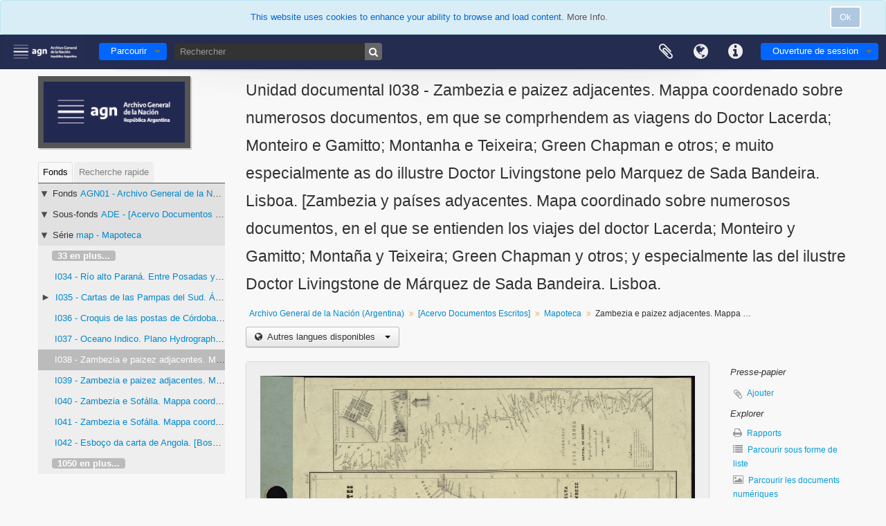

--- FILE ---
content_type: text/html; charset=utf-8
request_url: https://atom.mininterior.gob.ar/index.php/zambezia-e-paizez-adjacentes-mappa-coordenado-sobre-numerosos-documentos-em-que-se-comprhendem-as-viagens-do-doctor-lacerda-monteiro-e-gamitto-montanha-e-teixeira-green-chapman-e-otros-e-muito-especialmente-as-do-illustre-doctor-living;isad?sf_culture=fr
body_size: 20382
content:
<!DOCTYPE html>
<html lang="fr" dir="ltr">
  <head>
        <meta http-equiv="Content-Type" content="text/html; charset=utf-8" />
<meta http-equiv="X-Ua-Compatible" content="IE=edge,chrome=1" />
    <meta name="title" content="Zambezia e paizez adjacentes. Mappa coordenado sobre numerosos documentos, em que se comprhendem as viagens do Doctor Lacerda; Monteiro e Gamitto; Montanha e Teixeira; Green Chapman e otros; e muito especialmente as do illustre Doctor Livingstone pelo Marquez de Sada Bandeira. Lisboa. [Zambezia y países adyacentes. Mapa coordinado sobre numerosos documentos, en el que se entienden los viajes del doctor Lacerda; Monteiro y Gamitto; Montaña y Teixeira; Green Chapman y otros; y especialmente las del ilustre Doctor Livingstone de Márquez de Sada Bandeira. Lisboa. - Archivo General de la Nación" />
<meta name="description" content="Access to memory - Open information management toolkit" />
<meta name="viewport" content="initial-scale=1.0, user-scalable=no" />
    <title>Zambezia e paizez adjacentes. Mappa coordenado sobre numerosos documentos, em que se comprhendem as viagens do Doctor Lacerda; Monteiro e Gamitto; Montanha e Teixeira; Green Chapman e otros; e muito especialmente as do illustre Doctor Livingstone pelo Marquez de Sada Bandeira. Lisboa. [Zambezia y países adyacentes. Mapa coordinado sobre numerosos documentos, en el que se entienden los viajes del doctor Lacerda; Monteiro y Gamitto; Montaña y Teixeira; Green Chapman y otros; y especialmente las del ilustre Doctor Livingstone de Márquez de Sada Bandeira. Lisboa. - Archivo General de la Nación</title>
    <link rel="shortcut icon" href="/favicon.ico"/>
    <link href="/vendor/imageflow/imageflow.packed.css" media="screen" rel="stylesheet" type="text/css" />
<link media="all" href="/plugins/arDominionPlugin/css/main.css" rel="stylesheet" type="text/css" />
            <script src="/vendor/jquery.js" type="text/javascript"></script>
<script src="/plugins/sfDrupalPlugin/vendor/drupal/misc/drupal.js" type="text/javascript"></script>
<script src="/vendor/yui/yahoo-dom-event/yahoo-dom-event.js" type="text/javascript"></script>
<script src="/vendor/yui/element/element-min.js" type="text/javascript"></script>
<script src="/vendor/yui/button/button-min.js" type="text/javascript"></script>
<script src="/vendor/modernizr.js" type="text/javascript"></script>
<script src="/vendor/jquery-ui/jquery-ui.min.js" type="text/javascript"></script>
<script src="/vendor/jquery.expander.js" type="text/javascript"></script>
<script src="/vendor/jquery.masonry.js" type="text/javascript"></script>
<script src="/vendor/jquery.imagesloaded.js" type="text/javascript"></script>
<script src="/vendor/bootstrap/js/bootstrap.js" type="text/javascript"></script>
<script src="/vendor/URI.js" type="text/javascript"></script>
<script src="/vendor/meetselva/attrchange.js" type="text/javascript"></script>
<script src="/js/qubit.js" type="text/javascript"></script>
<script src="/js/treeView.js" type="text/javascript"></script>
<script src="/js/clipboard.js" type="text/javascript"></script>
<script src="/plugins/sfDrupalPlugin/vendor/drupal/misc/collapse.js" type="text/javascript"></script>
<script src="/plugins/sfDrupalPlugin/vendor/drupal/misc/form.js" type="text/javascript"></script>
<script src="/vendor/imageflow/imageflow.packed.js" type="text/javascript"></script>
<script src="/js/blank.js" type="text/javascript"></script>
<script src="/js/imageflow.js" type="text/javascript"></script>
<script src="/js/dominion.js" type="text/javascript"></script>
  </head>
  <body class="yui-skin-sam sfIsadPlugin index">

    
    
<script type="text/javascript" charset="utf-8" src="/js/privacyMessage.js"></script>

<div class="animateNicely" id="privacy-message">

    <div class="alert alert-info">
        <button type="button" class="c-btn c-btn-submit c-btn-right-align privacy-message-button">Ok</button>
      <div id="privacy-message-content">
        This website uses cookies to enhance your ability to browse and load content. <a href="/privacy">More Info.</a>      </div>
    </div>

</div>


<header id="top-bar">

      <a id="logo" rel="home" href="/index.php/" title=""><img alt="AtoM" src="/images/logo.png" /></a>  
  
  <div id="search-bar">

    <div id="browse-menu">

  <button class="top-item top-dropdown" data-toggle="dropdown" data-target="#" aria-expanded="false">Parcourir</button>

  <div class="top-dropdown-container top-dropdown-container-right">

    <div class="top-dropdown-arrow">
      <div class="arrow"></div>
    </div>

    <div class="top-dropdown-header">
      <h2>Parcourir</h2>
    </div>

    <div class="top-dropdown-body">
      <ul>
        <li class="leaf" id="node_browseActors"><a href="/index.php/actor/browse" title="Notices d&#039;autorité">Notices d&#039;autorité</a></li><li class="leaf" id="node_browseInformationObjects"><a href="/index.php/informationobject/browse" title="Descriptions archivistiques">Descriptions archivistiques</a></li><li class="leaf" id="node_browseRepositories"><a href="/index.php/repository/browse" title="Services d&#039;archives">Services d&#039;archives</a></li><li class="leaf" id="node_browseFunctions"><a href="/index.php/function/browse" title="Fonctions">Fonctions</a></li><li class="leaf" id="node_browseSubjects"><a href="/index.php/taxonomy/index/id/35" title="Sujets">Sujets</a></li><li class="leaf" id="node_browsePlaces"><a href="/index.php/taxonomy/index/id/42" title="Lieux">Lieux</a></li><li class="leaf" id="node_browseDigitalObjects"><a href="/index.php/informationobject/browse?view=card&amp;onlyMedia=1&amp;topLod=0" title="Documents numériques">Documents numériques</a></li>      </ul>
    </div>

    <div class="top-dropdown-bottom"></div>

  </div>

</div>

    <div id="search-form-wrapper" role="search">

  <h2>Rechercher</h2>

  <form action="/index.php/informationobject/browse" data-autocomplete="/index.php/search/autocomplete" autocomplete="off">

    <input type="hidden" name="topLod" value="0"/>
    <input type="hidden" name="sort" value="relevance"/>

    <input type="text" name="query" aria-label="Rechercher" value="" placeholder="Rechercher"/>

    <button aria-label="Rechercher"></button>

    <div id="search-realm" class="search-popover">

      
        <div>
          <label>
              <input name="repos" type="radio" value checked="checked" data-placeholder="Rechercher">
            Recherche générale          </label>
        </div>

                  <div>
            <label>
              <input name="repos" type="radio" value="445" data-placeholder="Recherche de Archivo General de la Nación (Argentina)"/>
              Rechercher <span>Archivo General de la Nación (Argentina)</span>            </label>
          </div>
        
        
      
      <div class="search-realm-advanced">
        <a href="/index.php/informationobject/browse?showAdvanced=1&topLod=0">
          Recherche avancée&nbsp;&raquo;
        </a>
      </div>

    </div>

  </form>

</div>

  </div>

  <nav>

    
  <div id="user-menu">
    <button class="top-item top-dropdown" data-toggle="dropdown" data-target="#"
      aria-expanded="false">
        Ouverture de session    </button>

    <div class="top-dropdown-container">

      <div class="top-dropdown-arrow">
        <div class="arrow"></div>
      </div>

      <div class="top-dropdown-header">
        <h2>Avez-vous un compte ?</h2>
      </div>

      <div class="top-dropdown-body">

        <form action="/index.php/user/login" method="post">
          <input type="hidden" name="_csrf_token" value="dd4bbaaf4c004fc722fed7ba342abcc5" id="csrf_token" /><input type="hidden" name="next" value="http://atom.mininterior.gob.ar/index.php/[base64];isad?sf_culture=fr" id="next" />
          <div class="form-item form-item-email">
  <label for="email">Courriel <span class="form-required" title="This field is required.">*</span></label>
  <input type="text" name="email" id="email" />
  
</div>

          <div class="form-item form-item-password">
  <label for="password">Mot de passe <span class="form-required" title="This field is required.">*</span></label>
  <input type="password" name="password" autocomplete="off" id="password" />
  
</div>

          <button type="submit">Ouverture de session</button>

        </form>

      </div>

      <div class="top-dropdown-bottom"></div>

    </div>
  </div>


    <div id="quick-links-menu" data-toggle="tooltip" data-title="Liens rapides">

  <button class="top-item" data-toggle="dropdown" data-target="#" aria-expanded="false">Liens rapides</button>

  <div class="top-dropdown-container">

    <div class="top-dropdown-arrow">
      <div class="arrow"></div>
    </div>

    <div class="top-dropdown-header">
      <h2>Liens rapides</h2>
    </div>

    <div class="top-dropdown-body">
      <ul>
                              <li><a href="/index.php/" title="Accueil">Accueil</a></li>
                                        <li><a href="/index.php/about" title="À propos">À propos</a></li>
                                        <li><a href="/index.php/privacy" title="Politique de confidentialité">Politique de confidentialité</a></li>
                                        <li><a href="http://docs.accesstomemory.org/" title="Aide">Aide</a></li>
                                                                              </ul>
    </div>

    <div class="top-dropdown-bottom"></div>

  </div>

</div>

          <div id="language-menu" data-toggle="tooltip" data-title="Langue">

  <button class="top-item" data-toggle="dropdown" data-target="#" aria-expanded="false">Langue</button>

  <div class="top-dropdown-container">

    <div class="top-dropdown-arrow">
      <div class="arrow"></div>
    </div>

    <div class="top-dropdown-header">
      <h2>Langue</h2>
    </div>

    <div class="top-dropdown-body">
      <ul>
                  <li>
            <a href="/index.php/[base64];isad?sf_culture=en" title="English">English</a>          </li>
                  <li class="active">
            <a href="/index.php/[base64];isad?sf_culture=fr" title="Français">Français</a>          </li>
                  <li>
            <a href="/index.php/[base64];isad?sf_culture=es" title="Español">Español</a>          </li>
                  <li>
            <a href="/index.php/[base64];isad?sf_culture=nl" title="Nederlands">Nederlands</a>          </li>
                  <li>
            <a href="/index.php/[base64];isad?sf_culture=pt" title="Português">Português</a>          </li>
              </ul>
    </div>

    <div class="top-dropdown-bottom"></div>

  </div>

</div>
    
    <div id="clipboard-menu"
  data-toggle="tooltip"
  data-title="Presse-papier"
  data-load-alert-message="Une erreur s'est produite lors du chargement du contenu du presse-papier."
  data-export-alert-message="Le presse-papier est vide pour ce type d'entité."
  data-export-check-url="/index.php/clipboard/exportCheck"
  data-delete-alert-message="Note : les éléments désélectionnés seront retirés du presse-papier lorsque la page sera actualisée. Vous pouvez les sélectionner à nouveau ou actualiser la page pour les retirer complètement. L'utilisation de l'aperçu d'impression actualisera également la page, les éléments désélectionnés seront donc perdus !">

  <button class="top-item" data-toggle="dropdown" data-target="#" aria-expanded="false">
    Presse-papier  </button>

  <div class="top-dropdown-container">

    <div class="top-dropdown-arrow">
      <div class="arrow"></div>
    </div>

    <div class="top-dropdown-header">
      <h2>Presse-papier</h2>
      <span id="count-block" data-information-object-label="Description archivistique" data-actor-object-label="Notice d'autorité" data-repository-object-label="Service d'archives"></span>
    </div>

    <div class="top-dropdown-body">
      <ul>
        <li class="leaf" id="node_clearClipboard"><a href="/index.php/" title="Effacer toutes les sélections">Effacer toutes les sélections</a></li><li class="leaf" id="node_goToClipboard"><a href="/index.php/clipboard/view" title="Aller au presse-papier">Aller au presse-papier</a></li><li class="leaf" id="node_loadClipboard"><a href="/index.php/clipboard/load" title="Charge le presse-papier">Charge le presse-papier</a></li><li class="leaf" id="node_saveClipboard"><a href="/index.php/clipboard/save" title="Sauvegarder le presse-papier">Sauvegarder le presse-papier</a></li>      </ul>
    </div>

    <div class="top-dropdown-bottom"></div>

  </div>

</div>

    
  </nav>

  
</header>

  <div id="site-slogan">
  </div>

  <script>
    document.addEventListener("DOMContentLoaded", function() {
        // Verificar la URL actual
        var currentUrl = window.location.href;

        // Verificar si la URL no es la página principal
        if (currentUrl === "https://atom.mininterior.gob.ar/index.php/" || currentUrl === "https://atom.mininterior.gob.ar/index.php" || currentUrl === "https://atom.mininterior.gob.ar/" || currentUrl === "https://atom.mininterior.gob.ar" || currentUrl === "https://atom.mininterior.gob.ar/index.php/?sf_culture=en" || currentUrl === "https://atom.mininterior.gob.ar/index.php/?sf_culture=es" || currentUrl === "https://atom.mininterior.gob.ar/index.php/?sf_culture=fr" || currentUrl === "https://atom.mininterior.gob.ar/index.php/?sf_culture=nl" || currentUrl === "https://atom.mininterior.gob.ar/index.php/?sf_culture=pt") {
            // Agregar clase CSS para ocultar el banner
        } else {
          document.querySelector("#site-slogan").classList.add("hidden");
        }

        document.querySelector("#site-slogan").addEventListener("click", function() {
            // Redireccionar al usuario a la URL deseada
            window.location.href = "https://www.argentina.gob.ar/interior/archivo-general-de-la-nacion";
        });
    });
    </script>


    
    <div id="wrapper" class="container" role="main">

              
      <div class="row">

        <div class="span3">

          <div id="sidebar">

                
<div class="repository-logo">
  <a href="/index.php/archivo-general-de-la-nacion-argentina">
          <img alt="Aller à Archivo General de la Nación (Argentina)" src="/uploads/r/archivo-general-de-la-nacion-argentina/conf/logo.png" />      </a>
</div>

<ul id="treeview-menu" class="nav nav-tabs">
      <li class="active">
      <a href="#treeview" data-toggle="#treeview">
        Fonds      </a>
    </li>
    <li >
    <a href="#treeview-search" data-toggle="#treeview-search">
      Recherche rapide    </a>
  </li>
</ul>

<div id="treeview" data-current-id="37045" data-sortable="false">

  
    <ul class="unstyled">

                                
        <li class="ancestor root" data-xhr-location="/index.php/archivo-general-de-la-nacion-argentina-3/informationobject/treeView" data-content="Archivo General de la Nación (Argentina)"><i></i>&nbsp;<span class="levelOfDescription">Fonds</span><a title="" href="/index.php/archivo-general-de-la-nacion-argentina-3">AGN01&nbsp;-&nbsp;Archivo General de la Nación (Argentina)</a></li>              
        <li class="ancestor" data-xhr-location="/index.php/acervo-documentos-escritos-2/informationobject/treeView" data-content="[Acervo Documentos Escritos]"><i></i>&nbsp;<span class="levelOfDescription">Sous-fonds</span><a title="" href="/index.php/acervo-documentos-escritos-2">ADE&nbsp;-&nbsp;[Acervo Documentos Escritos]</a></li>              
        <li class="ancestor" data-xhr-location="/index.php/mapoteca/informationobject/treeView" data-content="Mapoteca"><i></i>&nbsp;<span class="levelOfDescription">Série</span><a title="" href="/index.php/mapoteca">map&nbsp;-&nbsp;Mapoteca</a></li>      
      
                  <li class="more" data-xhr-location="/index.php/rio-alto-parana-entre-posadas-y-desembocadura-rio-iguazu-plano-de-navegacion-impreso/informationobject/treeView" data-content=""><a href="#">33 en plus...</a></li>        
                              <li data-xhr-location="/index.php/rio-alto-parana-entre-posadas-y-desembocadura-rio-iguazu-plano-de-navegacion-impreso/informationobject/treeView" data-content="Río alto Paraná. Entre Posadas y desembocadura Río Iguazú. Plano de navegación. Impreso."><span class="levelOfDescription"></span><a title="" href="/index.php/rio-alto-parana-entre-posadas-y-desembocadura-rio-iguazu-plano-de-navegacion-impreso">I034&nbsp;-&nbsp;Río alto Paraná. Entre Posadas y desembocadura Río Iguazú. Plano de navegación. Impreso.</a></li>                      <li class="expand" data-xhr-location="/index.php/cartas-de-las-pampas-del-sud-alvaro-barros/informationobject/treeView" data-content="Cartas de las Pampas del Sud. Álvaro Barros."><i></i>&nbsp;<span class="levelOfDescription"></span><a title="" href="/index.php/cartas-de-las-pampas-del-sud-alvaro-barros">I035&nbsp;-&nbsp;Cartas de las Pampas del Sud. Álvaro Barros.</a></li>                      <li data-xhr-location="/index.php/croquis-de-las-postas-de-cordoba-walter-b-l-bose-impreso/informationobject/treeView" data-content="Croquis de las postas de Córdoba. Walter B. L. Bose. Impreso."><span class="levelOfDescription"></span><a title="" href="/index.php/croquis-de-las-postas-de-cordoba-walter-b-l-bose-impreso">I036&nbsp;-&nbsp;Croquis de las postas de Córdoba. Walter B. L. Bose. Impreso.</a></li>                      <li data-xhr-location="/index.php/[base64]/informationobject/treeView" data-content="Oceano Indico. Plano Hydrographico do Rio dos Bons Signaes (Quelimane). Levantado pela missão hydrographica de Quelimane. [Océano Indico. Plan hidrográfico del Rio dos Bons Signaes (Quelimane). Confeccionado por la misión hidrográfica de Quelimane.]"><span class="levelOfDescription"></span><a title="" href="/index.php/[base64]">I037&nbsp;-&nbsp;Oceano Indico. Plano Hydrographico do Rio dos Bons Signaes (Quelimane). Levantado pela missão hydrographica de Quelimane. [Océano Indico. Plan hidrográfico del Rio dos Bons Signaes (Quelimane). Confeccionado por la misión hidrográfica de Quelimane.]</a></li>                  
      
      <li class="active" data-xhr-location="/index.php/[base64]/informationobject/treeView" data-content="Zambezia e paizez adjacentes. Mappa coordenado sobre numerosos documentos, em que se comprhendem as viagens do Doctor Lacerda; Monteiro e Gamitto; Montanha e Teixeira; Green Chapman e otros; e muito especialmente as do illustre Doctor Livingstone pelo Marquez de Sada Bandeira. Lisboa. [Zambezia y países adyacentes. Mapa coordinado sobre numerosos documentos, en el que se entienden los viajes del doctor Lacerda; Monteiro y Gamitto; Montaña y Teixeira; Green Chapman y otros; y especialmente las del ilustre Doctor Livingstone de Márquez de Sada Bandeira. Lisboa."><span class="levelOfDescription"></span><a title="" href="/index.php/[base64]">I038&nbsp;-&nbsp;Zambezia e paizez adjacentes. Mappa coordenado sobre numerosos documentos, em que se comprhendem as viagens do Doctor Lacerda; Monteiro e Gamitto; Montanha e Teixeira; Green Chapman e otros; e muito especialmente as do illustre Doctor Livingstone pelo Marquez de Sada Bandeira. Lisboa. [Zambezia y países adyacentes. Mapa coordinado sobre numerosos documentos, en el que se entienden los viajes del doctor Lacerda; Monteiro y Gamitto; Montaña y Teixeira; Green Chapman y otros; y especialmente las del ilustre Doctor Livingstone de Márquez de Sada Bandeira. Lisboa.</a></li>
      
                  <li data-xhr-location="/index.php/[base64]/informationobject/treeView" data-content="Zambezia e paizez adjacentes. Mappa coordenado sobre numerosos documentos, em que se comprhendem as viagens do Doctor Lacerda; Monteiro e Gamitto; Montanha e Teixeira; Green Chapman e otros; e muito especialmente as do illustre Doctor Livingstone pelo Marquez de Sada Bandeira. Lisboa. [Zambezia y países adyacentes. Mapa coordinado sobre numerosos documentos, en el que se entienden los viajes del doctor Lacerda; Monteiro y Gamitto; Montaña y Teixeira; Green Chapman y otros; y especialmente las del ilustre Doctor Livingstone de Márquez de Sada Bandeira. Lisboa."><span class="levelOfDescription"></span><a title="" href="/index.php/[base64]">I039&nbsp;-&nbsp;Zambezia e paizez adjacentes. Mappa coordenado sobre numerosos documentos, em que se comprhendem as viagens do Doctor Lacerda; Monteiro e Gamitto; Montanha e Teixeira; Green Chapman e otros; e muito especialmente as do illustre Doctor Livingstone pelo Marquez de Sada Bandeira. Lisboa. [Zambezia y países adyacentes. Mapa coordinado sobre numerosos documentos, en el que se entienden los viajes del doctor Lacerda; Monteiro y Gamitto; Montaña y Teixeira; Green Chapman y otros; y especialmente las del ilustre Doctor Livingstone de Márquez de Sada Bandeira. Lisboa.</a></li>                  <li data-xhr-location="/index.php/[base64]/informationobject/treeView" data-content="Zambezia e Sofálla. Mappa coordenado sobre numerosos documentos antiguos e modernos portugueses e estrangeiros pelo V. de Sá da Bandeira. [Zambezia y Sofálla. Mapa coordinado sobre numerosos documentos portugueses y extranjeros antiguos y modernos por V. de Sá da Bandeira.]"><span class="levelOfDescription"></span><a title="" href="/index.php/[base64]">I040&nbsp;-&nbsp;Zambezia e Sofálla. Mappa coordenado sobre numerosos documentos antiguos e modernos portugueses e estrangeiros pelo V. de Sá da Bandeira. [Zambezia y Sofálla. Mapa coordinado sobre numerosos documentos portugueses y extranjeros antiguos y modernos por V. de Sá da Bandeira.]</a></li>                  <li data-xhr-location="/index.php/[base64]/informationobject/treeView" data-content="Zambezia e Sofálla. Mappa coordenado sobre numerosos documentos antiguos e modernos portugueses e estrangeiros pelo V. de Sá da Bandeira. [Zambezia y Sofálla. Mapa coordinado sobre numerosos documentos portugueses y extranjeros antiguos y modernos por V. de Sá da Bandeira.]"><span class="levelOfDescription"></span><a title="" href="/index.php/[base64]">I041&nbsp;-&nbsp;Zambezia e Sofálla. Mappa coordenado sobre numerosos documentos antiguos e modernos portugueses e estrangeiros pelo V. de Sá da Bandeira. [Zambezia y Sofálla. Mapa coordinado sobre numerosos documentos portugueses y extranjeros antiguos y modernos por V. de Sá da Bandeira.]</a></li>                  <li data-xhr-location="/index.php/esboco-da-carta-de-angola-bosquejo-de-la-carta-de-angola/informationobject/treeView" data-content="Esboço da carta de Angola. [Bosquejo de la carta de Angola.]"><span class="levelOfDescription"></span><a title="" href="/index.php/esboco-da-carta-de-angola-bosquejo-de-la-carta-de-angola">I042&nbsp;-&nbsp;Esboço da carta de Angola. [Bosquejo de la carta de Angola.]</a></li>        
                          <li class="more" data-xhr-location="/index.php/esboco-da-carta-de-angola-bosquejo-de-la-carta-de-angola/informationobject/treeView" data-content=""><a href="#">1050 en plus...</a></li>        
      
    </ul>

  
</div>

<div id="treeview-search" role="search" aria-label="Hiérarchie" >

  <form method="get" action="/index.php/search?collection=47105" data-not-found="Aucun résultat.">
    <div class="search-box">
      <input type="text" name="query" aria-label="Search hierarchy" placeholder="Search hierarchy" />
      <button type="submit" aria-label="Rechercher"><i aria-hidden="true" class="fa fa-search"></i></button>
    </div>
  </form>

</div>


          </div>

        </div>

        <div class="span9">

          <div id="main-column">

            
  <h1>Unidad documental I038 - Zambezia e paizez adjacentes. Mappa coordenado sobre numerosos documentos, em que se comprhendem as viagens do Doctor Lacerda; Monteiro e Gamitto; Montanha e Teixeira; Green Chapman e otros; e muito especialmente as do illustre Doctor Livingstone pelo Marquez de Sada Bandeira. Lisboa. [Zambezia y países adyacentes. Mapa coordinado sobre numerosos documentos, en el que se entienden los viajes del doctor Lacerda; Monteiro y Gamitto; Montaña y Teixeira; Green Chapman y otros; y especialmente las del ilustre Doctor Livingstone de Márquez de Sada Bandeira. Lisboa.</h1>

  
      <section class="breadcrumb">

  <ul>
                                      <li><a href="/index.php/archivo-general-de-la-nacion-argentina-3" title="Archivo General de la Nación (Argentina)">Archivo General de la Nación (Argentina)</a></li>
                                          <li><a href="/index.php/acervo-documentos-escritos-2" title="[Acervo Documentos Escritos]">[Acervo Documentos Escritos]</a></li>
                                          <li><a href="/index.php/mapoteca" title="Mapoteca">Mapoteca</a></li>
                                          <li class="active"><span>Zambezia e paizez adjacentes. Mappa coordenado sobre numerosos documentos, em que se comprhendem as viagens do Doctor Lacerda; Monteiro e Gamitto; Montanha e Teixeira; Green Chapman e otros; e muito especialmente as do illustre Doctor Livingstone pelo Marquez de Sada Bandeira. Lisboa. [Zambezia y países adyacentes. Mapa coordinado sobre numerosos documentos, en el que se entienden los viajes del doctor Lacerda; Monteiro y Gamitto; Montaña y Teixeira; Green Chapman y otros; y especialmente las del ilustre Doctor Livingstone de Márquez de Sada Bandeira. Lisboa.</span></li>
                    </ul>

</section>
  
  <div class="btn-group translation-links">
  <button class="btn dropdown-toggle" data-toggle="dropdown">
    Autres langues disponibles    <span class="caret"></span>
  </button>
  <ul class="dropdown-menu">
          <li>
        <a href="/index.php/[base64]?sf_culture=es" title="Espagnol &raquo; Zambezia e paizez adjacentes. Mappa coordenado sobre numerosos documentos, em que se comprhendem as viagens do Doctor Lacerda; Monteiro e Gamitto; Montanha e Teixeira; Green Chapman e otros; e muito especialmente as do illustre Doctor Livingstone pelo Marquez de Sada Bandeira. Lisboa. [Zambezia y países adyacentes. Mapa coordinado sobre numerosos documentos, en el que se entienden los viajes del doctor Lacerda; Monteiro y Gamitto; Montaña y Teixeira; Green Chapman y otros; y especialmente las del ilustre Doctor Livingstone de Márquez de Sada Bandeira. Lisboa.">Espagnol &raquo; Zambezia e paizez adjacentes. Mappa coordenado sobre numerosos documentos, em que se comprhendem as viagens do Doctor Lacerda; Monteiro e Gamitto; Montanha e Teixeira; Green Chapman e otros; e muito especialmente as do illustre Doctor Livingstone pelo Marquez de Sada Bandeira. Lisboa. [Zambezia y países adyacentes. Mapa coordinado sobre numerosos documentos, en el que se entienden los viajes del doctor Lacerda; Monteiro y Gamitto; Montaña y Teixeira; Green Chapman y otros; y especialmente las del ilustre Doctor Livingstone de Márquez de Sada Bandeira. Lisboa.</a>      </li>
      </ul>
</div>


            <div class="row">

              <div class="span7">

                
  

                                  <div id="content">
                    




    <div class="digital-object-reference">
          

      <img alt="Original Document numérique not accessible" src="/uploads/r/archivo-general-de-la-nacion-argentina/a/a/d/aad2761a6d159e6bd2b0ae25a49285bc0769a63895d125efe8e8c4108c9899a0/aragn-MAP-I-38-625d8d160ac86e2193208b17_141.jpg" />  
      </div>

<section id="identityArea">

      <span anchor="identityArea" title="Modifier la zone d'identification"><h2>Zone d'identification</h2></span>  
  <div class="field">
  <h3>Cote</h3>
  <div class="referenceCode">
    AR AGN AGN01-ADE-map-I038
  </div>
</div>

  <div class="field">
  <h3>Titre</h3>
  <div class="title">
    Zambezia e paizez adjacentes. Mappa coordenado sobre numerosos documentos, em que se comprhendem as viagens do Doctor Lacerda; Monteiro e Gamitto; Montanha e Teixeira; Green Chapman e otros; e muito especialmente as do illustre Doctor Livingstone pelo Marquez de Sada Bandeira. Lisboa. [Zambezia y países adyacentes. Mapa coordinado sobre numerosos documentos, en el que se entienden los viajes del doctor Lacerda; Monteiro y Gamitto; Montaña y Teixeira; Green Chapman y otros; y especialmente las del ilustre Doctor Livingstone de Márquez de Sada Bandeira. Lisboa.
  </div>
</div>

  <div class="field">
    <h3>Date(s)</h3>
    <div class="creationDates">
      <ul>
                  <li>
            1867 (Création/Production)
          </li>
              </ul>
    </div>
  </div>

  <div class="field">
  <h3>Niveau de description</h3>
  <div class="levelOfDescription">
    <p>Unidad documental</p>
  </div>
</div>

  <div class="field">
  <h3>Étendue matérielle et support</h3>
  <div class="extentAndMedium">
    <p>1 unidad documental, papel</p>
  </div>
</div>
</section> <!-- /section#identityArea -->

<section id="contextArea">

      <span anchor="contextArea" title="Modifier la zone de contexte"><h2>Zone du contexte</h2></span>  
  <div class="creatorHistories">
          <div class="field">
      <h3>Nom du producteur</h3>
      <div>

        <div class="creator">
                      <a href="/index.php/archivo-general-de-la-nacion-argentina" title="Archivo General de la Nación (Argentina)">Archivo General de la Nación (Argentina)</a>                  </div>

        
                  <div class="field">
                                                  <h3>Notice biographique</h3>
            <div class="history">
              <p>El Archivo General de la Nación (AGN) es una institución pública estatal de carácter nacional, dependiente del Poder Ejecutivo Nacional de la República Argentina, que conserva documentación de guarda permanente. Se creó el 28 de agosto de 1821 como Archivo General de la Provincia de Buenos Aires por decreto del Gobernador Martín Rodríguez. Dicho decreto estableció que el Archivo quedara bajo la órbita del Ministerio de Gobierno y que su arreglo y clasificación se realizaría por ramos y épocas. Durante la gestión de Manuel Trelles, entre 1858 y 1875, se comenzó a utilizar en la clasificación un criterio temático que se superpuso al de ramos y épocas ya existente.</p>
<p>Su primera sede estuvo en el edificio que había pertenecido al Tribunal de Cuentas, en la calle Perú 294 de la Ciudad de Buenos Aires.</p>
<p>En 1884 y, teniendo en cuenta que el Archivo Público General era por su origen y por los documentos que lo constituían, un establecimiento esencialmente nacional, pero estaba administrado por el gobierno de la Provincia de Buenos Aires, confundiendo los documentos de ambas jurisdicciones; se tomó la decisión de que el Archivo sea puesto bajo la jurisdicción nacional luego de separar de él los documentos que legítimamente corresponden a la mencionada provincia. Con tal objetivo, el decreto del 30 de enero de 1884 del Departamento de Instrucción Pública dispuso la creación de una Comisión compuesta por Bartolomé Mitre, Andrés Lamas y Amancio Alcorta, encargada de negociar con la Provincia de Buenos Aires la nacionalización del Museo y la entrega al Gobierno nacional de la Biblioteca Pública, el Archivo General y todos los documentos y objetos históricos pertenecientes a la nación que se encontrasen en reparticiones provinciales.</p>
<p>Luego de aprobar los arreglos hechos por las Comisiones nombradas por el Ejecutivo y el Gobierno provincial, y aceptando la provincia una indemnización propuesta por el Ministerio de Instrucción Pública por la entrega del Museo Público, el decreto del 29 de agosto de 1884 del Departamento de Instrucción Pública nacionalizó el Museo Nacional, el Archivo General y la Biblioteca Pública.<br/>El 28 de junio de 1899 se aprobó por decreto el primer reglamento interno del organismo. Dicho reglamento estableció en el artículo 3° que los documentos se separarían en materias y en cada materia se organizarían cronológicamente en legajos manuales. De esta forma se reemplazó el criterio de clasificación por ramos y épocas por el temático-cronológico. Al mismo tiempo, en el artículo 5° se dispuso que la documentación de las secretarías del Estado, como las reparticiones que no tuvieran carácter autónomo y dependieran del poder Ejecutivo de la Nación, fuera remitida al AGN, reservándose la correspondiente a los últimos veinte años.</p>
<p>A partir de 1906, el Archivo General de la Nación mudó su sede al edificio que había sido ocupado por el Congreso Nacional en la calle Victoria. Este segundo edificio estaba situado en la calle Victoria (hoy Hipólito Yrigoyen) n° 318 al 330, frente a la Casa Rosada y a la Plaza de Mayo.</p>
<p>El decreto del 15 de mayo de 1914 estableció que el AGN funcione bajo la órbita del Ministerio de Justicia de Instrucción Pública y aprobó su funcionamiento interno mediante un reglamento, el cual ratificó las formas en que debía ser remitida al AGN la documentación de las reparticiones que dependieran del Poder Ejecutivo Nacional. Al mismo tiempo en el artículo 4° dispuso que para la organización interna de los documentos se dispusieran tres secciones: “Gobierno Colonial”, “Gobierno Nacional” y “Hacienda y Contaduría General”. En cada una de las secciones se debían establecer divisiones y subdivisiones que el fondo de la documentación y el carácter impongan y debía realizarse un catálogo parcial con su índice alfabético.</p>
<p>En 1924, a través del decreto 854 del 26 de mayo, se ratificó lo dispuesto por los reglamentos de 1899 y 1914, mediante los cuales se establecía que las secretarías de Estado, las reparticiones y oficinas que no tengan carácter autónomo y dependan del Poder Ejecutivo Nacional depositaran la documentación en el AGN reteniendo la de los últimos veinte años y entregaran todos aquellos manuscritos históricos de carácter nacional depositados en otras reparticiones. Sin embargo, en el artículo 4° decretó una nueva organización interna para los documentos en dos divisiones con la denominación de “Gobierno Colonial” y “Gobierno Nacional”. A la primera le correspondía la documentación comprendida entre los primeros años de la colonia y el de 1809 y a la segunda la comprendida entre los de 1810 y los documentos de fecha más reciente. Cada división, a su vez, debía subdividirse en dos secciones denominadas “Hacienda” y “Gobierno.” En el artículo 5°, se dispuso que en estas secciones se debían establecer subdivisiones de acuerdo al carácter de la documentación de cada uno de los fondos. Así, la clasificación de los documentos debía ser por materia arreglados en orden cronológico, en legajos manuables, señalados con carátulas en que se especifique la División, Sección y Subdivisión a la que correspondan, asuntos, años, número de documentos o expedientes que lo forman, todos numerados correlativamente. Al mismo tiempo se establecía que la institución debía estar compuesta por un director, un vicedirector, un secretario-contador, jefes de división, directores de sección, ayudantes, escribientes, un mayordomo y ordenanzas. También tenía a su cargo un taller de encuadernación y una biblioteca.</p>
<p>El 19 de octubre de 1942 se sancionó la Ley 12826, mediante la cual se declararon de utilidad pública los inmuebles situados en las manzanas comprendidas entre las calles Victoria, Alsina, Defensa y Balcarce de la Capital Federal para destinarlos al Banco Hipotecario Nacional. Sin embargo, el artículo 5° de esa ley disponía que antes de tomar posesión en el edificio de la calle Victoria, ocupado por el Archivo General de la Nación, el Banco Hipotecario Nacional debía poner a disposición todos los locales que se entreguen en virtud de la transferencia, a fin de pueda realizarse el traslado inmediato sin interrupción del servicio. Sin embargo, al Archivo General de la Nación solo le fue asignado el edificio de la avenida Leandro N. Alem 246. La mudanza a esta nueva sede se efectuó entre los años 1950 y 1955.</p>
<p>El 22 de octubre de 1949 se aprobó un nuevo Reglamento Interno del Archivo General de la Nación. En él se vuelve a ratificar el criterio de clasificación establecido en los dos reglamentos anteriores de acuerdo a las divisiones Colonial, Nacional y Contaduría Nacional. Dicha clasificación consolidó a partir de la disposición física de la documentación en salas como resultado de la mudanza de la institución realizada en las décadas del ’40 y del ’50.</p>
<p>El 8 de noviembre de 1954 se promulgó el Decreto 19021, que dispuso que se concentre en el Archivo General de la Nación toda la documentación de carácter histórico existente en oficinas públicas de la Nación y se guarde con la asignatura que tenía en el organismo de su procedencia. El carácter histórico de la documentación sería determinado por cada ministerio con el asesoramiento del Archivo General. Mediante la implementación de este decreto, ingresaron al AGN varios de sus agrupamientos documentales.</p>
<p>En referencia a los actuales Departamentos de Cine, Audio y Video y de Documentos Fotográficos, en 1956, por decreto-ley 19951, se liquidó la Secretaría de Prensa y Actividades Culturales, ex Secretaría de Informaciones de la Presidencia, de la que dependía el Archivo Gráfico de la Nación. Por medio del Decreto 22618 de 1956 se ordenó la transferencia de la Dirección General del Archivo Gráfico de la Nación al Ministerio del Interior. A partir de ese momento, comenzó la incorporación al Archivo General de la Nación la cual concluyó en 1961.</p>
<p>Ese año, el Archivo General de la Nación obtuvo la sanción de su primera ley orgánica, la Ley 15930. Esta norma colocó a la entidad bajo la dependencia del Ministerio del Interior y estableció sus misiones, funciones y atribuciones. El AGN debía reunir, ordenar y conservar la documentación pública y el acervo gráfico y sónico perteneciente al Estado Nacional o la documentación privada que le fuera entregada para su custodia, para difundir el conocimiento de las fuentes de la historia argentina. Para ello, sus funciones serían ordenar y clasificar con criterio histórico dicha documentación; inventariar, catalogar y divulgar los documentos bajo su custodia; publicar repertorios y series documentales para la difusión de los documentos de reconocido valor; difundir por cualquier otro medio el conocimiento del material existente en el Archivo; preparar un inventario de los fondos documentales que se refieran a la historia de la República; obtener copias del documental conservado en los archivos oficiales de las provincias o del extranjero, en cuanto interese para el estudio de la historia nacional y entregarles, a su vez, copia del material que conserve y reúna. Para el cumplimiento de estas funciones, tendría además las siguientes atribuciones: aceptar herencias, legados o donaciones ad referendum del Poder Ejecutivo; celebrar contratos para la adquisición de documentos ad referendum del Poder Ejecutivo; inspeccionar los archivos administrativos dependientes del Poder Ejecutivo y requerir la colaboración de los empleados encargados de la conservación; ejercer fiscalización sobre los archivos administrativos nacionales para el debido cumplimiento del traslado de documentos y efectuar los arreglos necesarios para la custodia y el retiro de dicha documentación; solicitar de instituciones privadas y de particulares información acerca de documentos de valor histórico que obraran en su poder; gestionar la obtención de copias de la documentación histórica perteneciente al Poder Legislativo; tomar intervención en las transferencias de documentos que se efectuaran entre particulares y proponer al Poder Ejecutivo declaraciones de utilidad pública, así como la consiguiente expropiación cuando correspondiere; dictaminar en los casos en que se intente extraer del país documentos históricos. En cuanto a la transferencia de documentación desde los ministerios, secretarías de estado y organismos descentralizados de la nación, se establecía que estos debían poner a disposición del Archivo General la documentación que tuvieran archivada, con excepción a la correspondiente a los últimos treinta años o la que debieran conservar por razón de estado. En lo sucesivo, se establecían plazos de entrega cada cinco años. En otros aspectos, la ley disponía la creación de una Comisión Nacional de Archivos de carácter autónomo, establecía requisitos mínimos para el ingreso de personal, brindaba una definición de “documento histórico” e imponía sanciones a quienes ocultaran, destruyeran o exportaran ilegalmente este tipo de documentos.</p>
<p>A partir del decreto 3585 del año 1968, el Archivo quedó formado por el departamento Clasificación y Archivos, la división Manuscritos e Impresos, división Archivo Audiovisual con las secciones Gráfica, Cinematográfica, Sónica, la división Recepción e Investigación y la división Difusión.</p>
<p>El Decreto 8467 de 30 de noviembre de 1972, estableció la división interna del Archivo General de la Nación. Mediante esta normativa, se estableció el orden interno compuesto por dos departamentos: Difusión y Clasificaciones y Archivo. De este último departamento dependían tres divisiones: Manuscritos e Impresos, Archivo Audiovisual y Recepción e Investigación.</p>
<p>En el año 1977, mediante el Decreto 2866, se otorgó a la División Archivo Audiovisual la categoría departamental, cambiando su nombre a Departamento de Imagen y Sonido. Asimismo, se incorporó a la estructura del Archivo General de la Nación el Departamento Archivo Intermedio.</p>
<p>Por medio de los Decretos 232/79 (normas referentes a la conservación de los diversos archivos de la Administración pública) y 1571/81 (tabla de plazos mínimos de conservación de los documentos de personal y de control; y pautas, definiciones y procedimientos para la desafectación de documentación) se reguló el asesoramiento a través de asistencias técnicas del Departamento Archivo Intermedio a la Administración pública nacional para la aplicación de la normativa vigente en materia archivística.</p>
<p>En la década del ‘90 se incorporaron nuevos edificios para recibir documentación: un inmueble ubicado en la calle Diputado Benedetti 238 y un depósito en la bóveda del ex–Banco Nacional de Desarrollo ubicado en la Avenida Leandro Alem 148.</p>
<p>Mediante la Resolución Ministerial 716 de 1992, se aprobó la estructura organizativa del Archivo General de la Nación que pasó a estar conformado por cinco departamentos: Documentos Fotográficos; Documentos Cine, Audio y Video; Documentos Escritos; Archivo Intermedio y Biblioteca y Difusión. Esta estructura se ratificó a través de la Resolución 1349 de 1998.</p>
<p>En 1998, el Departamento Archivo Intermedio se trasladó a un nuevo inmueble ubicado en la Avenida Paseo Colón 1093, mientras que el resto de los departamentos continuaron funcionando la sede central de la Avenida Leandro Alem 246. La Resolución Ministerial 1349/98 aprobó la estructura administrativa del Ministerio del Interior y confirmó la existencia de los cinco departamentos fijados en 1992.</p>
<p>A partir del año 2003, y con el desarrollo del Proyecto de Modernización del Archivo General de la Nación, se crearon cuatro nuevas Áreas para atender a funciones específicas antes subsumidas en la Dirección y los Departamentos: Conservación y Restauración (Disposición AGN N° 2/03 del 13 de mayo del 2003), Digitalización (Disposición AGN N° 17/07 del 17 de octubre del 2007), Fiscalización y Mesa de Entradas y Salidas (Disposición AGN N° 02/07 del 4 de junio del 2007) y Comunicación y Acción Cultural (Disposición AGN N° 39/07 del 12 de noviembre del 2007).</p>
<p>A partir del Decreto 444 de 2012 se aprobó el modelo de contrato de préstamo entre la República Argentina y la Corporación Andina de Fomento (CAF) para financiar parcialmente el Programa de Modernización Integral del Archivo General de la Nación (CAF 7769).  El 12 de junio de 2013, mediante la resolución AABE N° 19, se asignó al Archivo General de la Nación el uso del inmueble ubicado entre las calles Pichincha, Rondeau, 15 de noviembre de 1889 y Pasco, identificado como ex Unidad Carcelaria N° 1 (Cárcel Nueva) de la Ciudad Autónoma de Buenos Aires, a los fines de construir en el mismo la nueva sede del organismo en el marco del Programa de Modernización Integral del Archivo General de la Nación.</p>
<p>En 2016 se introdujo el Sistema de Gestión Documental Electrónica en la Administración Pública Nacional. El Decreto 1131/16 (Archivo y Digitalización de Expedientes) derogó los Decretos 232/79 y 1571/81 y confirmó para el Archivo General de la Nación la facultad de definir los documentos y expedientes digitalizados a conservarse en soporte original debido a su valor histórico, así como la de intervenir operativamente en la rehabilitación de expedientes electrónicos alojados con guarda temporal en el Sistema de Gestión Documental Electrónica.</p>
<p>En 2018 se disolvieron las subdirecciones de la Administración Pública Nacional y, a través de la decisión administrativa 300/2018, se aprobó la nueva estructura del Ministerio del Interior, Obras Públicas y Vivienda, creando una dirección simple dependiente de la Dirección General del Archivo General de la Nación: la Dirección de Proyectos de Digitalización Archivística Documental. En julio de 2020, a través de la Decisión Administrativa 1184/2020, se disolvió dicha dirección y en su lugar se crearon dos direcciones simples: la Dirección de Gestión de Fondos Documentales y la Dirección de Administración y Gestión de la información.</p>
<p>Actualmente el Archivo General de la Nación se rige mediante la Resolución 1349 de 1998 y la Decisión Administrativa 1184 del 2020.</p>
<p>A partir del año 2020 comenzó el proceso de mudanza a la nueva sede de Parque Patricios, ubicada en Rondeau 2277, Capital Federal. La prueba piloto se realizó con los agrupamientos documentales Museo Histórico Nacional, Museo Histórico Sarmiento y Biblioteca Nacional, pertenecientes al Departamento Documentos Escritos. La preparación de la documentación y el embalaje se realizó entre los meses de agosto y septiembre y el traslado a la nueva sede el día 02 de octubre de 2020. En el mes de agosto para agilizar y optimizar el proceso de traslado de grandes volúmenes del acervo documental desde los emplazamientos del AGN hacia su nueva sede, el Ministerio del Interior firmó un Convenio Específico (CONVE-2020-56136381-APN-DGAGN#MI, renovado en 2023 IF-2023-28048301-APN-DGAGN#MI) enmarcado en el Convenio Marco de Colaboración y Asistencia con el Ministerio de Defensa. A partir de ese momento las tareas de preparación, embalaje y confección de documentación de remisión del acervo las realizan los trabajadores y trabajadoras del AGN y el Ejército Argentino se encarga de proporcionar los vehículos, la carga en los mismos, el transporte y la descarga de las unidades de traslado que contienen la documentación. La primera mudanza bajo el convenio se realizó el día 11 de noviembre de 2020 y se trasladó documentación del Departamento Documentos Escritos y del Departamento Documentos de Cine, Audio y Video. La documentación de dicho departamento fue mudada de manera completa y actualmente continúa el traslado del acervo, por etapas, de los restantes departamentos del AGN (Documentos Fotográficos, Archivo Intermedio y Documentos Escritos) en colaboración con el Ejército Argentino en algunos casos, y en otros con vehículos propios del Ministerio del Interior.</p>
<p>En el mes de septiembre de 2021 comenzó la consulta presencial en la nueva sede de los departamentos Documentos Fotográficos; Documentos de Cine, Audio y Video y Documentos Escritos.</p>
<p>El Decreto 484/24 suprimió el Ministerio del Interior y sus atribuciones fueron asignadas a la Jefatura de Gabinete de Ministros. La misma está compuesta por la Vicejefatura de Gabinete Ejecutiva y la Vicejefatura de Gabinete del Interior. Esta última conserva las funciones del Ministerio del Interior. </p>            </div>
          </div>
        
      </div>
    </div>
            <div class="field">
      <h3>Nom du producteur</h3>
      <div>

        <div class="creator">
                      <a href="/index.php/jose-antonio-pillado" title="José Antonio Pillado">José Antonio Pillado</a>                  </div>

                  <div class="datesOfExistence">
            (1845/09/07-1914/12/28)
          </div>
        
                  <div class="field">
                                                  <h3>Notice biographique</h3>
            <div class="history">
              <p>José Antonio Pillado, nació en Montevideo el 7 de septiembre de 1845. Hijo de Antonio Pillado y de Guillermina Manuela Díaz. Se radicó en Buenos Aires a partir de 1852. Inició sus estudios en el colegio de Salvador Negrotto y los concluyó en el colegio Nacional de Buenos Aires.</p>
<p>En 1877 fundó el semanario satírico “El Arlequín” en colaboración con Arturo Billinghurts y Casimiro Prieto Valdez y en 1880 el periódico “La Cotorra”.</p>
<p>Por decreto del 9 de diciembre de 1891 fue nombrado encargado del registro del Museo Histórico, lugar donde se jubiló en 1913 por decreto del día 23 de junio.</p>
<p>Fue redactor del diario “La Libertad”, colaboró en la “Ilustración Sudamericana” y publicó, desde 1894 a 1896, la “Revista Nacional”, junto a José Juan Biedma y Alejandro Rosa. Entre sus obras figura el Diccionario Biográfico Argentino (1897), escrito con Biedma, donde se publicaron doscientas treinta y nueve biografías.</p>
<p>A partir del 2 de noviembre de 1902 fue miembro de la Junta de Historia y Numismática Americana. Participó en las ediciones de los facsimilares de la “Gaceta de Buenos Aires” (1810-1821) y del “Telégrafo Mercantil” publicó el libro Buenos Aires colonial, edificios y costumbres (1910).</p>
<p>Falleció en Buenos Aires el 28 de diciembre de 1914.</p>            </div>
          </div>
        
      </div>
    </div>
            <div class="field">
      <h3>Nom du producteur</h3>
      <div>

        <div class="creator">
                      <a href="/index.php/familia-senillosa" title="Familia Senillosa">Familia Senillosa</a>                  </div>

                  <div class="datesOfExistence">
            (c. 1790.-c.1943)
          </div>
        
                  <div class="field">
                                                  <h3>Notice biographique</h3>
            <div class="history">
              <p>La familia Senillosa es de origen catalán y vivió en la ciudad de Buenos Aires. A lo largo de las generaciones realizaron funciones científicas, políticas y culturales en el territorio bonaerense. Además, ocuparon distintos cargos en la función pública.</p>            </div>
          </div>
        
      </div>
    </div>
        </div>

  <div class="relatedFunctions">
      </div>

  <div class="repository">
    <div class="field">
  <h3>Dépôt</h3>
  <div>
    <a title="Hérité de Archivo General de la Nación (Argentina)" href="/index.php/archivo-general-de-la-nacion-argentina">Archivo General de la Nación (Argentina)</a>
  </div>
</div>
  </div>

      <div class="field">
  <h3>Histoire archivistique</h3>
  <div class="archivalHistory">
    
  </div>
</div>
  
      <div class="field">
  <h3>Source immédiate d'acquisition ou de transfert</h3>
  <div class="immediateSourceOfAcquisitionOrTransfer">
    
  </div>
</div>
  
</section> <!-- /section#contextArea -->

<section id="contentAndStructureArea">

      <span anchor="contentAndStructureArea" title="Modifier la zone du contenu et de la structure"><h2>Zone du contenu et de la structure</h2></span>  
  <div class="field">
  <h3>Portée et contenu</h3>
  <div class="scopeAndContent">
    
  </div>
</div>

      <div class="field">
  <h3>Évaluation, élimination et calendrier de conservation</h3>
  <div class="appraisalDestructionAndScheduling">
    
  </div>
</div>
  
  <div class="field">
  <h3>Accroissements</h3>
  <div class="accruals">
    
  </div>
</div>

  <div class="field">
  <h3>Mode de classement</h3>
  <div class="systemOfArrangement">
    
  </div>
</div>
</section> <!-- /section#contentAndStructureArea -->

<section id="conditionsOfAccessAndUseArea">

      <span anchor="conditionsOfAccessAndUseArea" title="Modifier la zone des conditions d'accès et d'utilisation"><h2>Zone des conditions d'accès et d'utilisation</h2></span>  
  <div class="field">
  <h3>Conditions d’accès</h3>
  <div class="conditionsGoverningAccess">
    <p>Sin restricciones. La documentación se podrá consultar en la sede de Parque Patricios. El Archivo General de la Nación (AGN) contempla dos modos de acceso a la información pública contenida en los documentos que integran su acervo: a través de su portal oficial en internet o presencialmente, según el tipo de documento de que se trate. En ambos casos se requiere registración como usuario AGN mediante aceptación de los términos y condiciones de uso. El AGN ha implementado como práctica archivística armonizar el derecho de acceso a la información pública (Ley 27.275 / Decreto reglamentario 206/2017) con el derecho a la protección de datos personales (Ley 25.326 /Decreto reglamentario 1558/2001). En este sentido AGN puede decidir, cuando la protección de datos personales así lo justifique, solicitar la firma de un compromiso de no divulgación de datos sensibles, o proveer al usuario, sea a través del sitio oficial en internet o sea de modo presencial, la información pública solicitada bajo el formato de formulario sin acceso al documento original o a su imagen digitalizada. Aquellos documentos que no se encuentren disponibles para su acceso a través del portal AGN pueden ser accedidos presencialmente en las sedes habilitadas específicamente a tales efectos, previa registración como usuario y, en su caso, previa solicitud de búsqueda.</p>
  </div>
</div>

  <div class="field">
  <h3>Conditions de reproduction</h3>
  <div class="conditionsGoverningReproduction">
    <p>Sin restricciones de orden legal.<br/>Cuando los documentos no sean accesibles para su consulta a través del portal de internet la reproducción de los mismos quedará sujeta a los reglamentos de sala vigentes. En todos los casos, le usuarie AGN se compromete a citar la fuente conforme el siguiente aviso legal: “Este material se encuentra bajo la guarda y custodia del Archivo General de la Nación, formando parte de su acervo”. Se deberá citar la documentación siguiendo las pautas definidas por el AGN. En el caso de utilización de documentos en audiovisuales se deberá consignar el siguiente aviso legal en los créditos junto con el logotipo del Archivo General de la Nación: “Esta producción utiliza material que se encuentra bajo la guarda y custodia del Archivo General de la Nación, formando parte de su acervo”.</p>
  </div>
</div>

  <div class="field">
    <h3>Langue des documents</h3>
    <div class="languageOfMaterial">
      <ul>
                  <li>portugais</li>
              </ul>
    </div>
  </div>

  <div class="field">
    <h3>Écriture des documents</h3>
    <div class="scriptOfMaterial">
      <ul>
                  <li>latin</li>
              </ul>
    </div>
  </div>

  <div class="field">
  <h3>Notes de langue et graphie</h3>
  <div class="languageAndScriptNotes">
    <p> </p>
  </div>
</div>

      <div class="field">
  <h3>Caractéristiques matérielle et contraintes techniques</h3>
  <div class="physicalCharacteristics">
    <p>Sin requisitos técnicos para el acceso. La consulta y manipulación de la documentación original está sujeta a los reglamentos de sala vigentes.</p>
  </div>
</div>
  
  <div class="field">
  <h3>Instruments de recherche</h3>
  <div class="findingAids">
    
  </div>
</div>

  <div class="field">
  <h3></h3>
  <div class="findingAidLink">
    <a href="/" target="_blank"></a>
  </div>
</div>

</section> <!-- /section#conditionsOfAccessAndUseArea -->

<section id="alliedMaterialsArea">

      <span anchor="alliedMaterialsArea" title="Modifier la zone des sources complémentaires"><h2>Zone des sources complémentaires</h2></span>  
  <div class="field">
  <h3>Existence et lieu de conservation des originaux</h3>
  <div class="existenceAndLocationOfOriginals">
    <p>No corresponde.</p>
  </div>
</div>

  <div class="field">
  <h3>Existence et lieu de conservation des copies</h3>
  <div class="existenceAndLocationOfCopies">
    <p>Se desconoce.</p>
  </div>
</div>

  <div class="field">
  <h3>Unités de description associées</h3>
  <div class="relatedUnitsOfDescription">
    
  </div>
</div>

  <div class="relatedMaterialDescriptions">
    <div class="field">

      <h3>Descriptions associées</h3>
  
  <div>
    <ul>
                </ul>
  </div>

</div>
  </div>

  </section> <!-- /section#alliedMaterialsArea -->

<section id="notesArea">

      <span anchor="notesArea" title="Modifier la zone des notes"><h2>Zone des notes</h2></span>  
            <div class="field">
  <h3>Note</h3>
  <div class="generalNote">
    <p>El Título original de la unidad documental está escrito en Portugués, se realizó una traducción que es la que figura entre corchetes.<br/>Se desplegó la abreviatura Dr.</p>
  </div>
</div>
      
  <div class="alternativeIdentifiers">
    <div class="field">

  <h3>Identifiant(s) alternatif(s)</h3>

  <div>
      </div>

</div>
  </div>
</section> <!-- /section#notesArea -->

<section id="accessPointsArea">

      <span anchor="accessPointsArea" title="Modifier les index"><h2>Mots-clés</h2></span>  
  <div class="subjectAccessPoints">
    <div class="field">

      <h3>Mots-clés - Sujets</h3>
  
  <div>
    <ul>
          </ul>
  </div>

</div>
  </div>

  <div class="placeAccessPoints">
    <div class="field">

      <h3>Mots-clés - Lieux</h3>
  
  <div>
    <ul>
          </ul>
  </div>

</div>
  </div>

  <div class="nameAccessPoints">
    <div class="field">

      <h3>Mots-clés - Noms</h3>
  
  <div>
    <ul>
                                                                                  
          </ul>
  </div>

</div>
  </div>

  <div class="genreAccessPoints">
    <div class="field">

      <h3>Mots-clés - Genre</h3>
  
  <div>
    <ul>
          </ul>
  </div>

</div>
  </div>
</section> <!-- /section#accessPointsArea -->

<section id="descriptionControlArea">

      <span anchor="descriptionControlArea" title="Modifier la zone de contrôle de la description"><h2>Zone du contrôle de la description</h2></span>  
      <div class="field">
  <h3>Identifiant de la description</h3>
  <div class="descriptionIdentifier">
    AR-AGN-ISAD-MAP01-I038
  </div>
</div>
  
      <div class="field">
  <h3>Identifiant du service d'archives</h3>
  <div class="institutionIdentifier">
    AGN
  </div>
</div>
  
      <div class="field">
  <h3>Règles et/ou conventions utilisées</h3>
  <div class="rulesAndOrConventionsUsed">
    <p>Directriz para la implementación de la Norma ISAD-G, Versión 2021. Buenos Aires: AGN, 2021. Norma de codificación para la representación de nombres de escrituras ISO 15924 — Codes for the representation of names of scripts, Geneva: International Organization for Standarization, 2004. Norma de códigos para la representación de nombres de lenguas: ISO 639-1 — Codes for the representation of names of languages, Geneva: International Organization for Standarization, 2002. Norma de codificación de fechas: ISO 8601 – Data elements and interchange formats – Information interchange – Representation of dates and times, 2nd ed., Geneva: International Organization for Standarization, 2000. Norma de codificación de país: ISO 3166 – Codes for the representation of names of countries, Geneva: International Organization for Standarization, 1997.</p>
  </div>
</div>
  
      <div class="field">
  <h3>Statut</h3>
  <div class="descriptionStatus">
    <p>Final</p>
  </div>
</div>
  
      <div class="field">
  <h3>Niveau de détail</h3>
  <div class="levelOfDetail">
    <p>Moyen</p>
  </div>
</div>
  
      <div class="field">
  <h3>Dates de production, de révision, de suppression</h3>
  <div class="datesOfCreationRevisionDeletion">
    <p>Descripción creada: 2022/04/01</p>
  </div>
</div>
  
      <div class="field">
      <h3>Langue(s)</h3>
      <div class="languages">
        <ul>
                      <li>espagnol</li>
                  </ul>
      </div>
    </div>
  
      <div class="field">
      <h3>Écriture(s)</h3>
      <div class="scripts">
        <ul>
                      <li>latin</li>
                  </ul>
      </div>
    </div>
  
      <div class="field">
  <h3>Sources</h3>
  <div class="sources">
    
  </div>
</div>
  
            <div class="field">
  <h3>Note de l'archiviste</h3>
  <div class="archivistNote">
    <p>Descripción creada por Callegarich, A. Belén.</p>
  </div>
</div>
      
</section> <!-- /section#descriptionControlArea -->



  <div class="digitalObjectMetadata">
    
<section>

      <span title="Modifier document numérique"><h2>Document numérique - métadonnées</h2></span>  
  
  
    <fieldset class="collapsible digital-object-metadata single">
      <legend>Copies de consultation</legend>

      
        <div class="digital-object-metadata-header">
          <h3>Fichier maître <i class="fa fa-file inactive" aria-hidden="true"></i></h3>
        </div>

        <div class="digital-object-metadata-body">
          
          
          
                                    <div class="field">
  <h3>Nom du fichier</h3>
  <div class="filename">
    aragn-MAP-I-38-625d8d160ac86e2193208b17.jpg
  </div>
</div>
                      
          
          
                      <div class="field">
  <h3>Taille du fichier</h3>
  <div class="filesize">
    6.9 MiB
  </div>
</div>
          
                      <div class="field">
  <h3>Téléversé</h3>
  <div class="uploaded">
    13 mai 2022 12:02
  </div>
</div>
          
          
        </div>

      
      
        <div class="digital-object-metadata-header">
          <h3>Copie de référence <i class="fa fa-file" aria-hidden="true"></i></h3>
        </div>

        <div class="digital-object-metadata-body">
                                    <div class="field">
  <h3>Nom du fichier</h3>
  <div class="referenceCopyFileName">
    aragn-MAP-I-38-625d8d160ac86e2193208b17_141.jpg
  </div>
</div>
                      
                      <div class="field">
  <h3>Type de support</h3>
  <div class="referenceCopyFileName">
    <p>Image</p>
  </div>
</div>
          
                      <div class="field">
  <h3>Type MIME</h3>
  <div class="referenceCopyMimeType">
    <p>image/jpeg</p>
  </div>
</div>
          
                      <div class="field">
  <h3>Taille du fichier</h3>
  <div class="referenceCopyFileSize">
    644.3 KiB
  </div>
</div>
          
                      <div class="field">
  <h3>Téléversé</h3>
  <div class="referenceCopyUploaded">
    17 juillet 2024 18:34
  </div>
</div>
          
          
        </div>

      
      
        <div class="digital-object-metadata-header">
          <h3>Vignette <i class="fa fa-file" aria-hidden="true"></i></h3>
        </div>

        <div class="digital-object-metadata-body">
                                    <div class="field">
  <h3>Nom du fichier</h3>
  <div class="thumbnailCopyFileName">
    <a target="_blank" href="/uploads/r/archivo-general-de-la-nacion-argentina/a/a/d/aad2761a6d159e6bd2b0ae25a49285bc0769a63895d125efe8e8c4108c9899a0/aragn-MAP-I-38-625d8d160ac86e2193208b17_142.jpg" title="aragn-MAP-I-38-625d8d160ac86e2193208b17_142.jpg">aragn-MAP-I-38-625d8d160ac86e2193208b17_142.jpg</a>
  </div>
</div>
                      
                      <div class="field">
  <h3>Type de support</h3>
  <div class="thumbnailCopyFileName">
    <p>Image</p>
  </div>
</div>
          
                      <div class="field">
  <h3>Type MIME</h3>
  <div class="thumbnailCopyMimeType">
    <p>image/jpeg</p>
  </div>
</div>
          
                      <div class="field">
  <h3>Taille du fichier</h3>
  <div class="thumbnailCopyFileSize">
    18.6 KiB
  </div>
</div>
          
                      <div class="field">
  <h3>Téléversé</h3>
  <div class="thumbnailCopyUploaded">
    17 juillet 2024 18:34
  </div>
</div>
          
          
        </div>

      
    </fieldset>

  
</section>
  </div>

  <div class="digitalObjectRights">
    <section>

  <span title="Modifier document numérique"><h2>Document numérique (Matrice) zone des droits</h2></span>
  
</section>

<section>

  
    <span title="Modifier document numérique"><h2>Document numérique (Référence) zone des droits</h2></span>
    
  
</section>

<section>

  
    <span title="Modifier document numérique"><h2>Document numérique (Vignette) zone des droits</h2></span>
    
  
</section>
  </div>


<section id="accessionArea">

  <h2>Zone des entrées</h2>

  <div class="accessions">
      </div>

</section> <!-- /section#accessionArea -->


                  </div>
                
                  <section class="actions">
  <ul>

      
      
      
      
  </ul>
</section>

              </div>

              <div class="span2">

                <div id="context-menu">

                  
  <section id="action-icons">
  <ul>

    <li class="separator"><h4>Presse-papier</h4></li>

    <li class="clipboard">
      <button class="clipboard-wide"
  data-clipboard-slug="[base64]"
  data-clipboard-type="informationObject"
    data-title="Ajouter"
  data-alt-title="Retirer">
  Ajouter</button>
    </li>

    <li class="separator"><h4>Explorer</h4></li>

    <li>
      <a href="/index.php/[base64]/informationobject/reports">
        <i class="fa fa-print"></i>
        Rapports      </a>
    </li>

    
    <li>
              <a href="/index.php/informationobject/browse?collection=47105&topLod=0">
      
        <i class="fa fa-list"></i>
        Parcourir sous forme de liste      </a>
    </li>

          <li>
        <a href="/index.php/informationobject/browse?collection=47105&topLod=0&view=card&onlyMedia=1">
          <i class="fa fa-picture-o"></i>
          Parcourir les documents numériques        </a>
      </li>
    
    
    <li class="separator"><h4>Exporter</h4></li>

          <li>
        <a href="/index.php/[base64];dc?sf_format=xml">
          <i class="fa fa-upload"></i>
          XML Dublin Core 1.1        </a>
      </li>
    
          <li>
        <a href="/index.php/[base64];ead?sf_format=xml">
          <i class="fa fa-upload"></i>
          XML EAD 2002        </a>
      </li>
    
    
    
      </ul>
</section>

  <div class="field">

      <h4>Sujets associés</h4>
  
  <div>
    <ul>
          </ul>
  </div>

</div>

  <div class="field">

      <h4>Personnes et organismes associés</h4>
  
  <div>
    <ul>
                                                          <li><a href="/index.php/archivo-general-de-la-nacion-argentina" title="Archivo General de la Nación (Argentina)">Archivo General de la Nación (Argentina)</a> <span class="note2">(Producteur)</span></li>
                                                                                <li><a href="/index.php/jose-antonio-pillado" title="José Antonio Pillado">José Antonio Pillado</a> <span class="note2">(Producteur)</span></li>
                                                                                <li><a href="/index.php/familia-senillosa" title="Familia Senillosa">Familia Senillosa</a> <span class="note2">(Producteur)</span></li>
                                                  
          </ul>
  </div>

</div>

  <div class="field">

      <h4>Genres associés</h4>
  
  <div>
    <ul>
          </ul>
  </div>

</div>

  <div class="field">

      <h4>Lieux associés</h4>
  
  <div>
    <ul>
          </ul>
  </div>

</div>

        

                </div>

              </div>

            </div>

          </div>

        </div>

      </div>

    </div>

    
    <footer>

  
  
  <div id="print-date">
    Imprimé : 2025-12-16  </div>

  <div id="js-i18n">
    <div id="read-more-less-links"
      data-read-more-text="Read more" 
      data-read-less-text="Read less">
    </div>
  </div>

</footer>


  </body>
</html>
